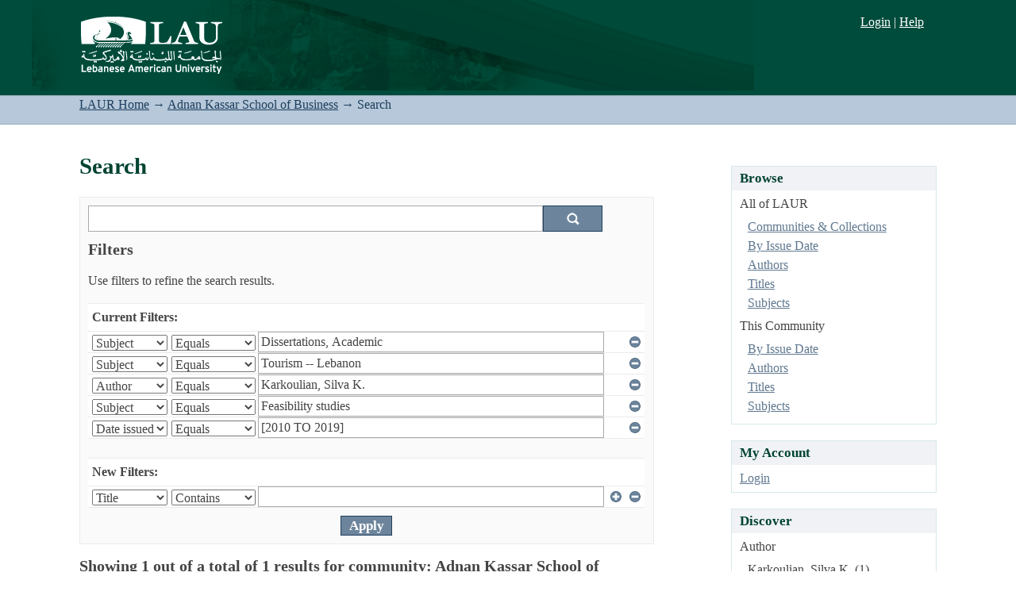

--- FILE ---
content_type: application/javascript;charset=ISO-8859-1
request_url: https://laur.lau.edu.lb:8443/xmlui/static/js/discovery/search-controls.js
body_size: 6584
content:
/*
 * The contents of this file are subject to the license and copyright
 * detailed in the LICENSE and NOTICE files at the root of the source
 * tree and available online at
 *
 * http://www.dspace.org/license/
 */
(function ($) {

    $(document).ready(function() {
        initializeGear();
        initializeFilters();
    });

    function initializeGear(){
        var gearControlsDivs = $('div#aspect_discovery_SimpleSearch_div_search-controls-gear');
        jQuery.each(gearControlsDivs, function(index, value) {
            var gearControlsDiv = $(value);
            var gearControls = gearControlsDiv.find('ul#aspect_discovery_SimpleSearch_list_sort-options');
            var gearButton = $('<button class="discovery-controls-gear ds-button-field"><div class="gear-icon">&nbsp;</div></button>');

            gearButton.click(function(){
                if(gearControls.is(':visible')){
                    gearControls.hide();
                }else{
                    gearControls.show();
                }
                return false;
            });
                    //Disable the default click
            gearControls.find('li.gear-option,li.gear-option a').click(function(event){
                //Ensure that our html click isn't called !
                event.stopPropagation();
                var $link = $(this);
                var listItem;
                if($link.is('li')){
                    listItem = $link;
                }else{
                    listItem = $link.parents('li:first');
                }

                //Check if this option is currently selected, if so skip the next stuff
                if(listItem.hasClass('gear-option-selected')){
                    return false;
                }
                if(!$link.attr('href')){
                    $link = $link.find('a');
                }
                //Retrieve the params we are to fill in in our main form
                var params = $link.attr('href').split('&');

                var mainForm = $('form#aspect_discovery_SimpleSearch_div_main-form');
                //Split them & fill in in the main form, when done submit the main form !
                for(var i = 0; i < params.length; i++){
                    var param = params[i].split('=')[0];
                    var value = params[i].split('=')[1];

                    mainForm.find('input[name="' + param + '"]').val(value);
                }
                //Clear the page param
                mainForm.find('input[name="page"]').val('1');

                mainForm.submit();
                return false;
            });

            gearButton.prependTo(gearControlsDiv);
            gearControls.hide();

            $('html').click(function() {
                //Hide the menus if visible
                if(gearControls.is(':visible')){
                    gearControls.hide();
                }
            });


        });

    }

    function initializeFilters(){
        //Initialize the show filters link
        $('a[href="display-filters"]').click(function(){
            var filtersForm = $('form#aspect_discovery_SimpleSearch_div_search-filters');
            filtersForm.show();
            filtersForm.css('visibility', 'visible');
            $(this).hide();
            return false;
        });

        $('input[name^="add-filter_"]').click(function(){
            addFilterRow();

            //Disable "normal" button actions
            return false;
        });
        $('input[name^=remove-filter_]').click(function(){
            removeFilterRow($(this));
            return false;
        });
        //Disable the enter key !
        $('input[name^=filter_][type=text]').keypress(function(event){
            if(event.which == 13){
                //Entered pressed, do NOT submit the form, add a new filter instead !
                addFilterRow();
                event.preventDefault();
            }
        });

    }

    function removeFilterRow(button){
        var parentRow = button.parents('tr:first');

        //Check if we are removing a new filter AND our last new filter at that, if so removes values instead of the row
        if(parentRow.is('[id^="aspect_discovery_SimpleSearch_row_filter-new-"]')
            && parentRow.parents('table:first').find('tr[id^="aspect_discovery_SimpleSearch_row_filter-new-"]').length == 1){
            //Hide ourselves & clear our values!
            parentRow.find('input[type=text]", select').val('');
        }else{
            if(parentRow.is('[id^="aspect_discovery_SimpleSearch_row_used-filters-"]') && parentRow.parents('table:first').find('tr[id^="aspect_discovery_SimpleSearch_row_used-filters-"]').length == 1)
            {
                parentRow.next().remove();
                parentRow.prev().remove();
            }
            parentRow.remove();
        }
    }

    function addFilterRow(){
        var previousFilterRow = $('tr#aspect_discovery_SimpleSearch_row_filter-controls').prev();
        //Duplicate our element & give it a new index !
        var newFilterRow = previousFilterRow.clone();
        //Alter the html to update the index
        var rowIdentifier = newFilterRow.attr('id');
        var oldIndex = parseInt(rowIdentifier.substr(rowIdentifier.lastIndexOf('-')+1, rowIdentifier.length));
        //Add one to the index !
        var newIndex = oldIndex + 1;
        //Update the index of all inputs & our list
        newFilterRow.attr('id', newFilterRow.attr('id').replace('-' + oldIndex, '-' + newIndex));
        newFilterRow.find('input, select').each(function(){
            var $this = $(this);
            //Update the index of the name (if present)
            $this.attr('name', $this.attr('name').replace('_' + oldIndex, '_' + newIndex));
            $this.attr('id', $this.attr('id').replace('_' + oldIndex, '_' + newIndex));
        });
        //Clear the values
        newFilterRow.find('input[type=text], select').val('');

        previousFilterRow = newFilterRow.insertAfter(previousFilterRow);
        //Initialize the add button
        previousFilterRow.find('input[name^="add-filter_"]').click(function(){
            addFilterRow();
            return false;
        });
        //Initialize the remove button
        previousFilterRow.find('input[name^=remove-filter_]').click(function(){
            removeFilterRow($(this));
            return false;
        });
    }
})(jQuery);